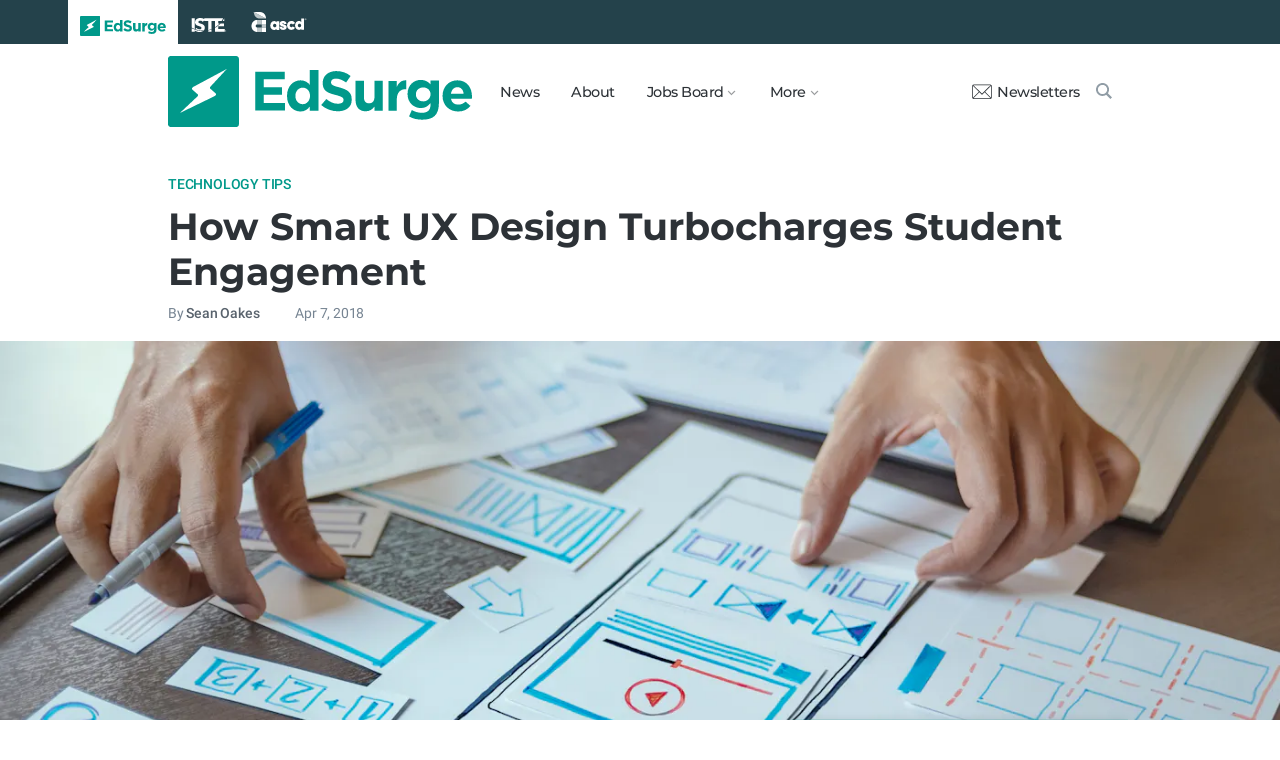

--- FILE ---
content_type: text/html; charset=utf-8
request_url: https://www.edsurge.com/news/2018-04-07-how-smart-ux-design-turbocharges-student-engagement
body_size: 9548
content:
<!DOCTYPE html><html lang="en" xmlns="http://www.w3.org/1999/xhtml"><head prefix="og: http://ogp.me/ns# fb: http://ogp.me/ns/fb# article: http://ogp.me/ns/article#"><link href="https://www.googletagmanager.com" rel="preconnect" /><link href="https://www.googletagmanager.com" rel="dns-prefetch" /><link href="https://www.google-analytics.com" rel="preconnect" /><link href="https://www.google-analytics.com" rel="dns-prefetch" /><link href="https://connect.facebook.net" rel="preconnect" /><link href="https://connect.facebook.net" rel="dns-prefetch" /><link href="https://snap.licdn.com" rel="preconnect" /><link href="https://snap.licdn.com" rel="dns-prefetch" /><link href="https://edsurge.imgix.net" rel="preconnect" /><link href="https://edsurge.imgix.net" rel="dns-prefetch" /><link as="script" href="https://www.edsurge.com/assets/jquery-58fa327d47526faff06ea7057a0022e9c42b2ca3a9aeea413f0e18176a63cd9f.js" rel="preload" /><link as="script" href="https://www.googletagmanager.com/gtm.js?id=GTM-PFD6BJB&amp;gtm_auth=cajOVqzOEDysQxMokAYtkg&amp;gtm_preview=env-2&amp;gtm_cookies_win=x" rel="preload" /><link as="script" href="https://connect.facebook.net/en_US/fbevents.js" rel="preload" /><link as="script" href="https://snap.licdn.com/li.lms-analytics/insight.min.js" rel="preload" /><!--[if lt IE 10]><![else]--><!--Data Layer--><script>dataLayer = [{
  'page_type': "Post",
  'page_category': "technology-tips/k-12/long-article"
}];</script><script>dataLayer.push({'article_main_topic': "technology-tips"})</script><script>dataLayer.push({'article_root_topic': "technology-tips"})</script><script>dataLayer.push({'article_topics': ['technology-tips']})</script><script>dataLayer.push({'article_tr_option': "none"})</script><script>dataLayer.push({'article_class': "none"})</script><script>dataLayer.push({'article_audiences': ['k-12']})</script><script>dataLayer.push({'article_guid': "bb1ee6b0"})</script><script>dataLayer.push({'article_col_guid': "none"})</script><script>dataLayer.push({'article_or_col_sponsor': "none"})</script><!--Google Tag Manager--><script>(function(w,d,s,l,i){w[l]=w[l]||[];w[l].push({'gtm.start':
new Date().getTime(),event:'gtm.js'});var f=d.getElementsByTagName(s)[0],
j=d.createElement(s),dl=l!='dataLayer'?'&l='+l:'';j.async=true;j.src=
'https://www.googletagmanager.com/gtm.js?id='+i+dl+ '&gtm_auth=cajOVqzOEDysQxMokAYtkg&gtm_preview=env-2&gtm_cookies_win=x';f.parentNode.insertBefore(j,f);
})(window,document,'script','dataLayer','GTM-PFD6BJB');</script><!--End Google Tag Manager--><![endif]--><link href="https://www.edsurge.com/assets/touch-icon-152-8d62be7cc6c3f70fec3534f5d3473c679926e55aa076983ea3dfde5a5caeb5e0.png" rel="apple-touch-icon-precomposed" /><meta content="#FFFFFF" name="msapplication-TileColor" /><meta content="https://www.edsurge.com/assets/touch-icon-144-33d697383920fb673e54d158963dc9888c286433174a4f247f37a217d74cb7c5.png" name="msapplication-TileImage" /><meta content="width=device-width, initial-scale=1.0" name="viewport" /><link rel="icon" type="image/x-icon" href="https://edsurge.imgix.net/static_assets/favicon.png?auto=compress%2Cformat&amp;w=128&amp;h=128&amp;fit=crop" /><link rel="alternate" type="application/rss+xml" title="RSS" href="https://www.edsurge.com/articles_rss" /><meta name="csrf-param" content="authenticity_token" />
<meta name="csrf-token" content="G8f_HvT0xpijcjrgh97RudImJYQ4VCrspdO_6PzlS55NhezzT81NYcdfOlsgbugIR6M2nYXE0Sbvd81EZKISdA" /><title>How Smart UX Design Turbocharges Student Engagement | EdSurge News</title><meta content="Because today’s young learners have grown up with devices ingrained in their lives, they are naturally sophisticated consumers of digital product ..." name="description" /><link href="https://www.edsurge.com/news/2018-04-07-how-smart-ux-design-turbocharges-student-engagement" rel="canonical" /><script type="application/ld+json">{"@context":"http://schema.org","@type":"NewsArticle","mainEntityOfPage":{"@type":"WebPage","@id":"https://www.edsurge.com/news/2018-04-07-how-smart-ux-design-turbocharges-student-engagement"},"headline":"How Smart UX Design Turbocharges Student Engagement","image":{"@type":"ImageObject","url":"https://edsurge.imgix.net/uploads/post/image/10940/ux-1523145280.jpg?auto=compress%2Cformat\u0026crop=true\u0026h=486\u0026w=1200","height":486,"width":1200},"datePublished":"2018-04-07T16:56:14.342-07:00","dateModified":"2018-12-27T04:58:28.344-08:00","copyrightYear":"2018","author":{"@type":"Person","name":"Sean Oakes"},"publisher":{"@type":"Organization","name":"EdSurge","logo":{"@type":"ImageObject","url":"https://www.edsurge.com/assets/EdSurgeLogo-c2c8ad20523890e9771929670c7423ac192d341e22a0cb9645d770128061461b.png","width":142,"height":33}},"description":"Because today’s young learners have grown up with devices ingrained in their lives, they are naturally sophisticated consumers of digital product ..."}</script><meta content="162373073824096" property="fb:pages" /><meta content="162031353857677" property="fb:app_id" /><meta content="en_US" property="og:locale" /><meta content="EdSurge" property="og:site_name" /><meta content="How Smart UX Design Turbocharges Student Engagement - EdSurge News" property="og:title" /><meta content="article" property="og:type" /><meta content="https://www.edsurge.com/news/2018-04-07-how-smart-ux-design-turbocharges-student-engagement" property="og:url" /><meta content="Because today’s young learners have grown up with devices ingrained in their lives, they are naturally sophisticated consumers of digital product ..." property="og:description" /><meta content="https://edsurge.imgix.net/uploads/post/image/10940/ux-1523145280.jpg?auto=compress%2Cformat&w=1024&h=512&fit=crop" property="og:image" /><meta content="1024" property="og:image:width" /><meta content="512" property="og:image:height" /><meta content="summary_large_image" name="twitter:card" /><meta content="@EdSurge" name="twitter:site" /><meta content="Because today’s young learners have grown up with devices ingrained in their lives, they are naturally sophisticated consumers of digital product ..." name="twitter:description" /><meta content="https://edsurge.imgix.net/uploads/post/image/10940/ux-1523145280.jpg?auto=compress%2Cformat&w=1024&h=512&fit=crop" name="twitter:image" /><meta content="By Chaosamran_Studio/Shutterstock" name="twitter:image:alt" /><meta content="2018-04-07" property="article:published_time" /><meta content="2018-12-27" property="article:modified_time" /><meta content="https://www.edsurge.com/sean-oakes" property="article:author" /><meta content="Education Technology" property="article:section" /><link rel="stylesheet" href="/assets/news-b217525c851213fb401eac353a6374f4f327025f8e10be1ff32fb629bc7840fa.css" media="all" /></head><body class="k12"><!--Google Tag Manager (noscript)--><noscript><iframe height="0" src="https://www.googletagmanager.com/ns.html?id=GTM-PFD6BJB&amp;gtm_auth=cajOVqzOEDysQxMokAYtkg&amp;gtm_preview=env-2&amp;gtm_cookies_win=x" style="display:none;visibility:hidden" width="0"></iframe></noscript><!--End Google Tag Manager (noscript)--><div class="eyebrow hide-on-large hide-on-small show-on-full"><a title="EdSurge" href="https://www.edsurge.com"><div class="logo edsurge-green-logo-image"></div></a><a target="_blank" rel="nofollow noopener" title="ISTE" href="https://iste.org/"><div class="logo iste-white-logo-image"></div></a><a target="_blank" rel="nofollow noopener" title="ASCD" href="https://www.ascd.org/"><div class="logo ascd-white-logo-image"></div></a></div><nav class="main-nav-full hide-on-large hide-on-small show-on-full"><div class="row middle-on-full"><div class="column large-4"><a class="logo edsurge-green-logo-image" title="EdSurge" href="https://www.edsurge.com">&nbsp;</a></div><div class="column large-8 right-align"><div class="nav-items"><a href="https://www.edsurge.com/news">News</a><a href="https://www.edsurge.com/about">About</a><div class="drop chevron">Jobs Board<nav class="jobs-full full-dropdown"><ul><li><a href="https://www.edsurge.com/landing/find-a-job">Jobs Homepage</a></li><li><a href="https://www.edsurge.com/jobs/pricing_and_offerings">Post a Job</a></li><li><a href="https://www.edsurge.com/jobs">Find a Job</a></li><li><a class="last" href="https://www.edsurge.com/research/guides/the-edsurge-guide-to-getting-a-job-or-finding-talent-in-the-edtech-world">Guide</a></li></ul></nav></div><div class="drop chevron">More<nav class="more-full full-dropdown"><ul><li><a href="https://www.edsurge.com/research/guides">Collections</a></li><li><a href="https://www.edsurge.com/research">Research</a></li><li><a href="https://www.edsurge.com/advertising">Advertising</a></li><li><a href="https://www.edsurge.com/events">Events</a></li><li><a href="https://www.edsurge.com/events/webinars">Webinars</a></li></ul></nav></div></div><div class="nav-actions"><a rel="nofollow noopener" class="subscribe-link green-hover" href="https://www.edsurge.com/newsletters"><div class="mail-thin-icon"></div>Newsletters</a><a title="Search" class="search-container green-hover" href="https://www.edsurge.com/search"><div class="search-icon-thin"></div></a></div></div></div></nav><nav class="main-nav-small hide-on-full"><div class="row"><div class="column small-2"><div class="hamburger hamburger-icon"></div></div><div class="column small-8"><a class="logo edsurge-green-logo-image" title="EdSurge" href="https://www.edsurge.com"></a></div><div class="column small-2"><a title="Search" class="search search-icon-thin" href="https://www.edsurge.com/search"></a></div></div></nav><nav class="subnav-small"><div class="row top"><div class="column small-2"><div class="close-subnav x-icon"></div></div><div class="column small-8"><a class="logo edsurge-green-logo-image" title="EdSurge" href="/"></a></div></div><div class="row links-list"><ul><li><a class="plain" href="https://www.edsurge.com/news">News</a></li><li><a class="plain" href="https://www.edsurge.com/about">About</a></li><li><a class="plain" href="https://www.edsurge.com/landing/find-a-job">Jobs</a></li><li><a class="plain" href="https://www.edsurge.com/research/guides">Collections</a></li><li><a class="plain" href="https://www.edsurge.com/research">Research</a></li><li><a class="plain" href="https://www.edsurge.com/events">Events</a></li><li><a class="plain" href="https://www.edsurge.com/events/webinars">Webinars</a></li><li><a class="plain" href="https://www.edsurge.com/advertising">Advertising</a></li></ul><div class="mobile-eyebrow"><a title="EdSurge" href="https://www.edsurge.com"><div class="eyebrow-logo edsurge-green-logo-image"></div></a><a target="_blank" rel="nofollow noopener" title="ISTE" href="https://iste.org/"><div class="eyebrow-logo iste-black-logo-image"></div></a><a target="_blank" rel="nofollow noopener" title="ASCD" href="https://www.ascd.org/"><div class="eyebrow-logo ascd-black-logo-image"></div></a></div></div><div class="row subscribe"><div class="column small-12 green-edsurge-bg"><a class="white bold" rel="nofollow noopener" target="_blank" href="https://www.edsurge.com/newsletters">Sign up for our Newsletters<span class="right-arr"><div class="thin-arrow-icon"></div></span></a></div></div></nav><!--[if lt IE 10]><em class="navbar-warning">your version of IE browser is not supported please upgrade.</em><![endif]--><div class="container"><article><div class="hide-on-small show-on-full sharebar-desktop-sticky"><div class="row"><div class="column full-9 text nowrap"><a title="EdSurge" href="/"><div class="logo edsurge-bolt-green"></div></a><span class="montserrat medium fs-small">How Smart UX Design Turbocharges Student Engagement</span></div><div class="column full-3 right-align sharebar-sticky"><a ga-event-category="Social" ga-event-action="Share" ga-event-label="Twitter" class="js-track-click x-company-bg" rel="nofollow noopener" target="_blank" href="https://twitter.com/intent/tweet?text=How+Smart+UX+Design+Turbocharges+Student+Engagement&amp;url=https%3A%2F%2Fwww.edsurge.com%2Fnews%2F2018-04-07-how-smart-ux-design-turbocharges-student-engagement%3Futm_campaign%3Dsite%26utm_content%3Dshare-119&amp;via=EdSurge"><div class="x-company-icon" title="Share on X"></div>Tweet</a><a ga-event-category="Social" ga-event-action="Share" ga-event-label="Facebook" class="facebook-bg js-track-click" rel="nofollow noopener" target="_blank" href="https://www.facebook.com/dialog/feed?app_id=162031353857677&amp;description=Because+today%E2%80%99s+young+learners+have+grown+up+with+devices+ingrained+in+their+lives%2C+they+are+naturally+sophisticated+consumers+of+digital+product+...&amp;display=popup&amp;link=https%3A%2F%2Fwww.edsurge.com%2Fnews%2F2018-04-07-how-smart-ux-design-turbocharges-student-engagement%3Futm_campaign%3Dsite%26utm_content%3Dshare-119&amp;name=How+Smart+UX+Design+Turbocharges+Student+Engagement+-+EdSurge+News&amp;picture=https%3A%2F%2Fedsurge.imgix.net%2Fuploads%2Fpost%2Fimage%2F10940%2Fux-1523145280.jpg%3Fauto%3Dcompress%252Cformat%26w%3D1200%26h%3D628%26fit%3Dcrop&amp;redirect_uri=https%3A%2F%2Fwww.edsurge.com%2Fnews%2F2018-04-07-how-smart-ux-design-turbocharges-student-engagement"><div class="facebook-icon" title="Share on Facebook"></div>Share</a></div></div></div><div class="hide-on-small show-on-full article-newsletter-desktop-sticky"><div class="row"><div class="column full-4 full-offset-8 pl2"><div class="row green-light3-bg"><div class="column small-10" style="width: 89%; padding-right:0"><a class="fs-small white" rel="nofollow noopener" target="_blank" href="https://www.edsurge.com/newsletters"><div class="mail-thin-icon"></div>Sign up for our newsletter</a></div><div class="column small-2 right-align" style="width:11%"><div class="close">&times;</div></div></div></div></div></div><div class="hide-on-large sharebar-mobile-sticky"><div class="row"><div class="column small-4"><a class="logo edsurge-green-logo-image" title="EdSurge" href="/"></a></div><div class="column small-8 right-align sharebar-sticky"><a ga-event-category="Social" ga-event-action="Share" ga-event-label="Twitter" class="js-track-click x-company-bg" rel="nofollow noopener" target="_blank" href="https://twitter.com/intent/tweet?text=How+Smart+UX+Design+Turbocharges+Student+Engagement&amp;url=https%3A%2F%2Fwww.edsurge.com%2Fnews%2F2018-04-07-how-smart-ux-design-turbocharges-student-engagement%3Futm_campaign%3Dsite%26utm_content%3Dshare-119&amp;via=EdSurge"><div class="x-company-icon" title="Share on X"></div>Tweet</a><a ga-event-category="Social" ga-event-action="Share" ga-event-label="Facebook" class="facebook-bg js-track-click" rel="nofollow noopener" target="_blank" href="https://www.facebook.com/dialog/feed?app_id=162031353857677&amp;description=Because+today%E2%80%99s+young+learners+have+grown+up+with+devices+ingrained+in+their+lives%2C+they+are+naturally+sophisticated+consumers+of+digital+product+...&amp;display=popup&amp;link=https%3A%2F%2Fwww.edsurge.com%2Fnews%2F2018-04-07-how-smart-ux-design-turbocharges-student-engagement%3Futm_campaign%3Dsite%26utm_content%3Dshare-119&amp;name=How+Smart+UX+Design+Turbocharges+Student+Engagement+-+EdSurge+News&amp;picture=https%3A%2F%2Fedsurge.imgix.net%2Fuploads%2Fpost%2Fimage%2F10940%2Fux-1523145280.jpg%3Fauto%3Dcompress%252Cformat%26w%3D1200%26h%3D628%26fit%3Dcrop&amp;redirect_uri=https%3A%2F%2Fwww.edsurge.com%2Fnews%2F2018-04-07-how-smart-ux-design-turbocharges-student-engagement"><div class="facebook-icon" title="Share on Facebook"></div>Share</a></div></div></div><div class="hide-on-large article-newsletter-mobile-sticky"><div class="row"><div class="column small-10" style="width: 92%; padding-right:0"><a class="fs-regular" rel="nofollow noopener" target="_blank" href="https://www.edsurge.com/newsletters"><div class="mail-thin-icon"></div><div class="text"><span class="medium">Like this article?</span><br />Sign up for our newsletter &rarr;</div></a></div><div class="column small-2 right-align" style="width:8%"><div class="close">&times;</div></div></div></div><div class="row"><div class="column large-12 mt2 small-pl0 large-pl0_5"><h3 class="mt0 large-mb0_5 small-mb0_25 roboto medium top-section caps"><span><a href="/news/topics/technology-tips">Technology Tips</a></span> </h3><h1 class="bold mb0_5 mt0_5 grey-8">How Smart UX Design Turbocharges Student Engagement</h1><h4 class="large-mt0_25 small-mt0_5 mb0_5 regular grey-5 roboto top-section"><span>By <a class="muted-link medium grey-6" href="/writers/sean-oakes">Sean Oakes</a></span> &emsp; &emsp; <span>Apr  7, 2018</span> </h4></div></div><figure class="m0 mt0_5"><img srcset="https://edsurge.imgix.net/uploads/post/image/10940/ux-1523145280.jpg?auto=compress%2Cformat&amp;w=100&amp;h=40&amp;fit=crop 100w, https://edsurge.imgix.net/uploads/post/image/10940/ux-1523145280.jpg?auto=compress%2Cformat&amp;w=320&amp;h=129&amp;fit=crop 320w, https://edsurge.imgix.net/uploads/post/image/10940/ux-1523145280.jpg?auto=compress%2Cformat&amp;w=480&amp;h=194&amp;fit=crop 480w, https://edsurge.imgix.net/uploads/post/image/10940/ux-1523145280.jpg?auto=compress%2Cformat&amp;w=640&amp;h=259&amp;fit=crop 640w, https://edsurge.imgix.net/uploads/post/image/10940/ux-1523145280.jpg?auto=compress%2Cformat&amp;w=750&amp;h=303&amp;fit=crop 750w, https://edsurge.imgix.net/uploads/post/image/10940/ux-1523145280.jpg?auto=compress%2Cformat&amp;w=850&amp;h=344&amp;fit=crop 850w, https://edsurge.imgix.net/uploads/post/image/10940/ux-1523145280.jpg?auto=compress%2Cformat&amp;w=1080&amp;h=437&amp;fit=crop 1080w, https://edsurge.imgix.net/uploads/post/image/10940/ux-1523145280.jpg?auto=compress%2Cformat&amp;w=1200&amp;h=486&amp;fit=crop 1200w, https://edsurge.imgix.net/uploads/post/image/10940/ux-1523145280.jpg?auto=compress%2Cformat&amp;w=1400&amp;h=567&amp;fit=crop 1400w, https://edsurge.imgix.net/uploads/post/image/10940/ux-1523145280.jpg?auto=compress%2Cformat&amp;w=1600&amp;h=648&amp;fit=crop 1600w, https://edsurge.imgix.net/uploads/post/image/10940/ux-1523145280.jpg?auto=compress%2Cformat&amp;w=1800&amp;h=729&amp;fit=crop 1800w, https://edsurge.imgix.net/uploads/post/image/10940/ux-1523145280.jpg?auto=compress%2Cformat&amp;w=2000&amp;h=810&amp;fit=crop 2000w, https://edsurge.imgix.net/uploads/post/image/10940/ux-1523145280.jpg?auto=compress%2Cformat&amp;w=2200&amp;h=891&amp;fit=crop 2200w, https://edsurge.imgix.net/uploads/post/image/10940/ux-1523145280.jpg?auto=compress%2Cformat&amp;w=2400&amp;h=972&amp;fit=crop 2400w, https://edsurge.imgix.net/uploads/post/image/10940/ux-1523145280.jpg?auto=compress%2Cformat&amp;w=2600&amp;h=1053&amp;fit=crop 2600w, https://edsurge.imgix.net/uploads/post/image/10940/ux-1523145280.jpg?auto=compress%2Cformat&amp;w=2800&amp;h=1134&amp;fit=crop 2800w, https://edsurge.imgix.net/uploads/post/image/10940/ux-1523145280.jpg?auto=compress%2Cformat&amp;w=3000&amp;h=1215&amp;fit=crop 3000w" alt="How Smart UX Design Turbocharges Student Engagement" class="full-width-on-small" sizes="100vw" width="1800" height="729" src="https://edsurge.imgix.net/uploads/post/image/10940/ux-1523145280.jpg?auto=compress%2Cformat&w=640&h=259&fit=crop" /><figcaption class="m0"><div class="row article-river-width max-width-on-full"><div class="column small-6 large-8 p0"><h6 class="m0 roboto regular image-attr mt0 pl0 mb0_5"></h6></div><div class="column small-6 large-4 p0"><h6 class="m0 roboto regular image-attr mt0 f-right small-pr0_5 mb0_5"><a target="_blank" rel="noopener" href="https://www.shutterstock.com/image-photo/ux-designer-creative-graphic-planning-application-1034815711?src=ZrijzXnK4GKFpsYCh4LZNQ-2-18">By Chaosamran_Studio/Shutterstock</a></h6></div></div></figcaption></figure><div class="row small-mt0 article-river-width"><div class="verbose-sharing hide-on-large"><a ga-event-category="Social" ga-event-action="Share" ga-event-label="Twitter" class="js-track-click x-company-bg" rel="nofollow noopener" target="_blank" href="https://twitter.com/intent/tweet?text=How+Smart+UX+Design+Turbocharges+Student+Engagement&amp;url=https%3A%2F%2Fwww.edsurge.com%2Fnews%2F2018-04-07-how-smart-ux-design-turbocharges-student-engagement%3Futm_campaign%3Dsite%26utm_content%3Dshare-119&amp;via=EdSurge"><div class="x-company-icon" title="Share on X"></div>Tweet</a><a ga-event-category="Social" ga-event-action="Share" ga-event-label="Facebook" class="facebook-bg js-track-click" rel="nofollow noopener" target="_blank" href="https://www.facebook.com/dialog/feed?app_id=162031353857677&amp;description=Because+today%E2%80%99s+young+learners+have+grown+up+with+devices+ingrained+in+their+lives%2C+they+are+naturally+sophisticated+consumers+of+digital+product+...&amp;display=popup&amp;link=https%3A%2F%2Fwww.edsurge.com%2Fnews%2F2018-04-07-how-smart-ux-design-turbocharges-student-engagement%3Futm_campaign%3Dsite%26utm_content%3Dshare-119&amp;name=How+Smart+UX+Design+Turbocharges+Student+Engagement+-+EdSurge+News&amp;picture=https%3A%2F%2Fedsurge.imgix.net%2Fuploads%2Fpost%2Fimage%2F10940%2Fux-1523145280.jpg%3Fauto%3Dcompress%252Cformat%26w%3D1200%26h%3D628%26fit%3Dcrop&amp;redirect_uri=https%3A%2F%2Fwww.edsurge.com%2Fnews%2F2018-04-07-how-smart-ux-design-turbocharges-student-engagement"><div class="facebook-icon" title="Share on Facebook"></div>Share</a><a ga-event-category="Social" ga-event-action="Share" ga-event-label="Email" class="email-bg js-track-click" rel="nofollow noopener" href="mailto:?subject=How Smart UX Design Turbocharges Student Engagement - EdSurge News&amp;body=https://www.edsurge.com/news/2018-04-07-how-smart-ux-design-turbocharges-student-engagement"><div class="email-icon" title="Share via email"></div>Email</a></div><div class="verbose-sharing hide-on-small show-on-large"><a ga-event-category="Social" ga-event-action="Share" ga-event-label="Twitter" class="js-track-click x-company-bg" rel="nofollow noopener" href="https://twitter.com/intent/tweet?text=How+Smart+UX+Design+Turbocharges+Student+Engagement&amp;url=https%3A%2F%2Fwww.edsurge.com%2Fnews%2F2018-04-07-how-smart-ux-design-turbocharges-student-engagement%3Futm_campaign%3Dsite%26utm_content%3Dshare-119&amp;via=EdSurge"><div class="x-company-icon" title="Share on Twitter"></div>Tweet</a><a ga-event-category="Social" ga-event-action="Share" ga-event-label="Facebook" class="facebook-bg js-track-click" rel="nofollow noopener" href="https://www.facebook.com/dialog/feed?app_id=162031353857677&amp;description=Because+today%E2%80%99s+young+learners+have+grown+up+with+devices+ingrained+in+their+lives%2C+they+are+naturally+sophisticated+consumers+of+digital+product+...&amp;display=popup&amp;link=https%3A%2F%2Fwww.edsurge.com%2Fnews%2F2018-04-07-how-smart-ux-design-turbocharges-student-engagement%3Futm_campaign%3Dsite%26utm_content%3Dshare-119&amp;name=How+Smart+UX+Design+Turbocharges+Student+Engagement+-+EdSurge+News&amp;picture=https%3A%2F%2Fedsurge.imgix.net%2Fuploads%2Fpost%2Fimage%2F10940%2Fux-1523145280.jpg%3Fauto%3Dcompress%252Cformat%26w%3D1200%26h%3D628%26fit%3Dcrop&amp;redirect_uri=https%3A%2F%2Fwww.edsurge.com%2Fnews%2F2018-04-07-how-smart-ux-design-turbocharges-student-engagement"><div class="facebook-icon" title="Share on Facebook"></div>Share</a><a ga-event-category="Social" ga-event-action="Share" ga-event-label="Email" class="email-bg js-track-click" rel="nofollow noopener" href="mailto:?subject=How Smart UX Design Turbocharges Student Engagement - EdSurge News&amp;body=https://www.edsurge.com/news/2018-04-07-how-smart-ux-design-turbocharges-student-engagement"><div class="email-icon" title="Share via email"></div>Email</a></div></div><div class="article-full"><div class="row article-content"><p>Because today’s young learners have grown up with devices ingrained in their lives, they are naturally sophisticated consumers of digital product design. Many of them have been immersed in apps and digital games featuring engaging user experience, or UX, since before they could read. To captivate these students, educational technology has to be more than just a container for instructional content—it has to offer the same level of engagement as the consumer apps they’re used to—in other words, a seamless and enticing UX.</p><p>What exactly do educators need to know about UX? For me, it has a wide variety of dimensions, encompassing disciplines like design, usability, human-computer interaction, and more. Research from the journal <a href="https://academic.oup.com/iwc/article/23/5/473/660020" target="_blank" rel="nofollow noopener"><em>Interacting with Computers</em></a> notes that UX design plays a direct role in improving user satisfaction and ease of use. I believe that thoughtful, research-based experiences are what make good learning tools exceptional. When we get it right, we don’t just make software look different, we make the experience different—we facilitate joyful teaching and learning.</p><p>I love to see learning that doesn’t feel like a job, whether it’s through great educational games or creating an easy-to-use interface that a student didn’t expect. As every teacher knows, students are most comfortable when education doesn’t feel like an onerous task. To truly connect with today’s smartphone-toting digital natives, effective UX should deliver an experience as engaging and inspiring as the interactions they have with their favorite teacher. </p><h2>Setting Teachers and Students Up for Success</h2><p>My company creates interactive and personalized UX, and our job is to make the experience for the teacher and learner as clear and stress-free as possible. We start by researching and identifying how different learners are being asked to approach different problems. This takes more than gathering people together in a focus group. If you’re not in the classroom with teachers and students, seeing their devices operating on their Wi-Fi network, you’re missing a big part of the picture.</p><p>Our research includes interviewing the future users of our products and collecting information to understand what will engage them. We look for answers to questions such as: Where are we giving the teacher deeper insights about their students? How would an adult learner approach this topic? What about a first-grader? How will special needs students interact with this product?</p><p>For example, we recently worked with an exceptional company, Learning Ally, to create a new audio reader app called <a href="http://learningally.org/link?gclid=EAIaIQobChMI-5Di647H2QIVSmp-Ch08lgKaEAAYASAAEgL7Y_D_BwE" target="_blank" rel="nofollow noopener">LINK</a>. The reader was built for students with dyslexia, visual impairments and other learning differences. Inspired by the research conducted by Learning Ally, we included special visual <a href="https://goo.gl/q4rdJT" target="_blank" rel="nofollow noopener">elements</a> that would set these kids up for success. Based on what we had learned, we worked to create a simple and tailored interface for the app that would not only engage and delight this specific population of students, but also lower their stress and anxiety levels while working within the platform.</p><h2>Inspiring a Love of Learning</h2><p>When I was in elementary school, the typical classroom environment didn’t connect with the way I needed to parse new information. Over time, I have observed many different types of learners who have made me realize that our role as UX designers is to facilitate opportunities for students to love what they’re doing and learning. For kids who are struggling in class, that’s a steep climb. Kids who love going to school every day and are at or above grade level need to be challenged, too, but they should be challenged by the material, not the tool they’re using.</p><p>Kids don’t really love Chromebooks or phones or apps. They love fun, and when we can help teachers make the challenge of learning fun in any medium, we don’t just impart knowledge, we build great learners.</p><p>Thoughtful UX design clears the way for both struggling and excelling students to develop a passion for academics by streamlining the structure and flow of edtech tools so users can easily identify what they need to complete their assignments. From there we take that straightforward framework and turn it into something greater than the content that’s being presented.</p><div class='es-newsletter-form'><script charset="utf-8" type="text/javascript" src="//js.hsforms.net/forms/embed/v2.js"></script>
<script>hbspt.forms.create({portalId: "1818747", formId: "245b5baa-b20e-4b6e-97b1-00f59a0abfe8"});</script></div><p>In the end, technology is not meant to replace teachers, but to help them become better facilitators in the classroom. As George Couros has said, “Technology will never replace great teachers, but technology in the hands of great teachers is transformational.” When a teacher connects well-designed and customizable edtech to their curriculum and pedagogy, it gives their students a chance to become deeply engaged in learning, not just for that moment, but for the rest of their lives.</p></div></div><div class="row mb0 mt1_5 article-river-width"><div class="column small-12 section-break"></div></div><div class="row article-river-width"><div class="column p0 small-12"><div class="italic grey-5 medium sponsor-bottom-text"><p>Sean Oakes is the Principal and Creative Director at <a href="http://sosbrooklyn.com/" target="_blank" rel="nofollow noopener">SOS Brooklyn</a> and <a href="https://backpackinteractive.com/" target="_blank" rel="nofollow noopener">Backpack Interactive</a>.</p></div></div></div><div class="row mb0 mt0 article-river-width"><div class="column small-12 section-break"></div></div><div class="row mb1_5 mt1_5 article-river-width"><div class="column pl0 pr0 small-12"><a href='/news/topics/technology-tips' class='button filled-grey small mt0_25 mb0_25'>Technology Tips</a></div></div><div class="hide-on-small show-on-large article-full"><div class="row mt1_5 mb1_5 article-content"><div class="concise-sharing hide-on-small show-on-large"><a ga-event-category="Social" ga-event-action="Share" ga-event-label="Twitter" class="js-track-click x-company-bg" rel="nofollow noopener" href="https://twitter.com/intent/tweet?text=How+Smart+UX+Design+Turbocharges+Student+Engagement&amp;url=https%3A%2F%2Fwww.edsurge.com%2Fnews%2F2018-04-07-how-smart-ux-design-turbocharges-student-engagement%3Futm_campaign%3Dsite%26utm_content%3Dshare-119&amp;via=EdSurge"><div class="x-company-icon" title="Share on X"></div></a><a ga-event-category="Social" ga-event-action="Share" ga-event-label="Facebook" class="facebook-bg js-track-click" rel="nofollow noopener" href="https://www.facebook.com/dialog/feed?app_id=162031353857677&amp;description=Because+today%E2%80%99s+young+learners+have+grown+up+with+devices+ingrained+in+their+lives%2C+they+are+naturally+sophisticated+consumers+of+digital+product+...&amp;display=popup&amp;link=https%3A%2F%2Fwww.edsurge.com%2Fnews%2F2018-04-07-how-smart-ux-design-turbocharges-student-engagement%3Futm_campaign%3Dsite%26utm_content%3Dshare-119&amp;name=How+Smart+UX+Design+Turbocharges+Student+Engagement+-+EdSurge+News&amp;picture=https%3A%2F%2Fedsurge.imgix.net%2Fuploads%2Fpost%2Fimage%2F10940%2Fux-1523145280.jpg%3Fauto%3Dcompress%252Cformat%26w%3D1200%26h%3D628%26fit%3Dcrop&amp;redirect_uri=https%3A%2F%2Fwww.edsurge.com%2Fnews%2F2018-04-07-how-smart-ux-design-turbocharges-student-engagement"><div class="facebook-icon" title="Share on Facebook"></div></a><a ga-event-category="Social" ga-event-action="Share" ga-event-label="LinkedIn" class="js-track-click linkedin-bg" rel="nofollow noopener" href="https://www.linkedin.com/shareArticle?mini=true&amp;source=https%3A%2F%2Fwww.edsurge.com&amp;summary=Because+today%E2%80%99s+young+learners+have+grown+up+with+devices+ingrained+in+their+lives%2C+they+are+naturally+sophisticated+consumers+of+digital+product+...&amp;title=How+Smart+UX+Design+Turbocharges+Student+Engagement+-+EdSurge+News&amp;url=https%3A%2F%2Fwww.edsurge.com%2Fnews%2F2018-04-07-how-smart-ux-design-turbocharges-student-engagement%3Futm_campaign%3Dsite%26utm_content%3Dshare-119"><div class="linkedin-icon" title="Share on LinkedIn"></div></a><a ga-event-category="Social" ga-event-action="Share" ga-event-label="Email" class="email-bg js-track-click" rel="nofollow noopener" href="mailto:?subject=How Smart UX Design Turbocharges Student Engagement - EdSurge News&amp;body=https://www.edsurge.com/news/2018-04-07-how-smart-ux-design-turbocharges-student-engagement"><div class="email-icon" title="Share via email"></div></a></div></div></div><div class="hide-on-large article-small"><div class="row mt1_5"><div class="concise-sharing hide-on-large"><a ga-event-category="Social" ga-event-action="Share" ga-event-label="Twitter" class="js-track-click x-company-bg" rel="nofollow noopener" target="_blank" href="https://twitter.com/intent/tweet?text=How+Smart+UX+Design+Turbocharges+Student+Engagement&amp;url=https%3A%2F%2Fwww.edsurge.com%2Fnews%2F2018-04-07-how-smart-ux-design-turbocharges-student-engagement%3Futm_campaign%3Dsite%26utm_content%3Dshare-119&amp;via=EdSurge"><div class="x-company-icon" title="Share on X"></div></a><a ga-event-category="Social" ga-event-action="Share" ga-event-label="Facebook" class="facebook-bg js-track-click" rel="nofollow noopener" target="_blank" href="https://www.facebook.com/dialog/feed?app_id=162031353857677&amp;description=Because+today%E2%80%99s+young+learners+have+grown+up+with+devices+ingrained+in+their+lives%2C+they+are+naturally+sophisticated+consumers+of+digital+product+...&amp;display=popup&amp;link=https%3A%2F%2Fwww.edsurge.com%2Fnews%2F2018-04-07-how-smart-ux-design-turbocharges-student-engagement%3Futm_campaign%3Dsite%26utm_content%3Dshare-119&amp;name=How+Smart+UX+Design+Turbocharges+Student+Engagement+-+EdSurge+News&amp;picture=https%3A%2F%2Fedsurge.imgix.net%2Fuploads%2Fpost%2Fimage%2F10940%2Fux-1523145280.jpg%3Fauto%3Dcompress%252Cformat%26w%3D1200%26h%3D628%26fit%3Dcrop&amp;redirect_uri=https%3A%2F%2Fwww.edsurge.com%2Fnews%2F2018-04-07-how-smart-ux-design-turbocharges-student-engagement"><div class="facebook-icon" title="Share on Facebook"></div></a><a ga-event-category="Social" ga-event-action="Share" ga-event-label="LinkedIn" class="js-track-click linkedin-bg" rel="nofollow noopener" target="_blank" href="https://www.linkedin.com/shareArticle?mini=true&amp;source=https%3A%2F%2Fwww.edsurge.com&amp;summary=Because+today%E2%80%99s+young+learners+have+grown+up+with+devices+ingrained+in+their+lives%2C+they+are+naturally+sophisticated+consumers+of+digital+product+...&amp;title=How+Smart+UX+Design+Turbocharges+Student+Engagement+-+EdSurge+News&amp;url=https%3A%2F%2Fwww.edsurge.com%2Fnews%2F2018-04-07-how-smart-ux-design-turbocharges-student-engagement%3Futm_campaign%3Dsite%26utm_content%3Dshare-119"><div class="linkedin-icon" title="Share on LinkedIn"></div></a><a ga-event-category="Social" ga-event-action="Share" ga-event-label="Email" class="email-bg js-track-click" rel="nofollow noopener" href="mailto:?subject=How Smart UX Design Turbocharges Student Engagement - EdSurge News&amp;body=https://www.edsurge.com/news/2018-04-07-how-smart-ux-design-turbocharges-student-engagement"><div class="email-icon" title="Share via email"></div></a></div></div></div><div class="row mt1 mb1"><div class="column large-12 italic">Learn more about EdSurge operations, ethics and policies <a href="/operations-ethics-and-policies">here</a>. Learn more about EdSurge supporters <a href="/supporters">here</a>.</div></div><div class="article-trending mt2"><div class="row article-river-width max-width-on-full"><h3 class="mb0 mt0"><i class="roboto medium grey-8 caps">More from EdSurge</i> </h3></div><div class="row large-mb0_5 small-mb0 mt0 article-river-width max-width-on-full"><div class="column small-12 section-title-break"></div></div><div class="row mb4 article-river-width max-width-on-full"><div class="column large-6 small-12 full-3 small-pl0 small-pr0 large-mt0_25 small-mt1_5 pl0 large-pr0_5 full-pr0_9"><a class="plain headline-plain inline-block" href="/news/2026-01-13-early-childhood-experts-expect-to-hit-tipping-point-in-2026"><div class="row"><div class="show-on-large hide-on-small column large-12"><img class="lazyload" alt="Early Childhood Experts Expect to Hit ‘Tipping Point’ in 2026 " data-srcset="https://edsurge.imgix.net/uploads/post/image/16588/Screenshot_2026-1768250576.png?fit=crop&amp;auto=compress%2Cformat&amp;w=360&amp;h=190&amp;dpr=1 1x, https://edsurge.imgix.net/uploads/post/image/16588/Screenshot_2026-1768250576.png?fit=crop&amp;auto=compress%2Cformat&amp;w=360&amp;h=190&amp;dpr=2 2x, https://edsurge.imgix.net/uploads/post/image/16588/Screenshot_2026-1768250576.png?fit=crop&amp;auto=compress%2Cformat&amp;w=360&amp;h=190&amp;dpr=3 3x, https://edsurge.imgix.net/uploads/post/image/16588/Screenshot_2026-1768250576.png?fit=crop&amp;auto=compress%2Cformat&amp;w=360&amp;h=190&amp;dpr=4 4x" width="360" height="190" src="https://edsurge.imgix.net/static_assets/blue_green_gradient.jpg?auto=compress%2Cformat&w=360&h=190&fit=crop&blur=200&px=16&mono=E4E6E9" /></div><div class="hide-on-large show-on-small column small-3 small-mb1"><img class="lazyload" alt="Early Childhood Experts Expect to Hit ‘Tipping Point’ in 2026 " data-srcset="https://edsurge.imgix.net/uploads/post/image/16588/Screenshot_2026-1768250576.png?fit=crop&amp;auto=compress%2Cformat&amp;w=190&amp;h=190&amp;dpr=1 1x, https://edsurge.imgix.net/uploads/post/image/16588/Screenshot_2026-1768250576.png?fit=crop&amp;auto=compress%2Cformat&amp;w=190&amp;h=190&amp;dpr=2 2x, https://edsurge.imgix.net/uploads/post/image/16588/Screenshot_2026-1768250576.png?fit=crop&amp;auto=compress%2Cformat&amp;w=190&amp;h=190&amp;dpr=3 3x, https://edsurge.imgix.net/uploads/post/image/16588/Screenshot_2026-1768250576.png?fit=crop&amp;auto=compress%2Cformat&amp;w=190&amp;h=190&amp;dpr=4 4x" width="190" height="190" src="https://edsurge.imgix.net/static_assets/blue_green_gradient.jpg?auto=compress%2Cformat&w=190&h=190&fit=crop&blur=200&px=16&mono=E4E6E9" /></div><div class="column small-9 large-12"><h6 class="grey-5 roboto fs-xsmall medium caps mt0 mb0">EdSurge ⚡ Trends Report</h6><h4 class="grey-8 bold mt0_25 large-mb0 small-mb1 pr1 fs-small">Early Childhood Experts Expect to Hit ‘Tipping Point’ in 2026 </h4><h6 class="roboto mt0_25 mb0 medium grey-5 fs-xsmall hide-on-small show-on-large">By Lauren Coffey </h6></div></div></a><div class="column small-12 hr grey-1-bg hide-on-large show-on-small small-mb1"></div></div><div class="column large-6 small-12 full-3 small-pl0 small-pr0 large-mt0_25 small-mt1_5 large-pr0 large-pl0_75 full-pl0_3 full-pr0_6"><a class="plain headline-plain inline-block" href="/news/2025-12-10-why-i-can-t-pretend-teacher-learning-doesn-t-matter-anymore"><div class="row"><div class="show-on-large hide-on-small column large-12"><img class="lazyload" alt="Why I Can’t Pretend Teacher Learning Doesn’t Matter Anymore" data-srcset="https://edsurge.imgix.net/uploads/post/image/16539/shutterstock_2091957562-1765058191.jpg?fit=crop&amp;auto=compress%2Cformat&amp;w=360&amp;h=190&amp;dpr=1 1x, https://edsurge.imgix.net/uploads/post/image/16539/shutterstock_2091957562-1765058191.jpg?fit=crop&amp;auto=compress%2Cformat&amp;w=360&amp;h=190&amp;dpr=2 2x, https://edsurge.imgix.net/uploads/post/image/16539/shutterstock_2091957562-1765058191.jpg?fit=crop&amp;auto=compress%2Cformat&amp;w=360&amp;h=190&amp;dpr=3 3x, https://edsurge.imgix.net/uploads/post/image/16539/shutterstock_2091957562-1765058191.jpg?fit=crop&amp;auto=compress%2Cformat&amp;w=360&amp;h=190&amp;dpr=4 4x" width="360" height="190" src="https://edsurge.imgix.net/static_assets/blue_green_gradient.jpg?auto=compress%2Cformat&w=360&h=190&fit=crop&blur=200&px=16&mono=E4E6E9" /></div><div class="hide-on-large show-on-small column small-3 small-mb1"><img class="lazyload" alt="Why I Can’t Pretend Teacher Learning Doesn’t Matter Anymore" data-srcset="https://edsurge.imgix.net/uploads/post/image/16539/shutterstock_2091957562-1765058191.jpg?fit=crop&amp;auto=compress%2Cformat&amp;w=190&amp;h=190&amp;dpr=1 1x, https://edsurge.imgix.net/uploads/post/image/16539/shutterstock_2091957562-1765058191.jpg?fit=crop&amp;auto=compress%2Cformat&amp;w=190&amp;h=190&amp;dpr=2 2x, https://edsurge.imgix.net/uploads/post/image/16539/shutterstock_2091957562-1765058191.jpg?fit=crop&amp;auto=compress%2Cformat&amp;w=190&amp;h=190&amp;dpr=3 3x, https://edsurge.imgix.net/uploads/post/image/16539/shutterstock_2091957562-1765058191.jpg?fit=crop&amp;auto=compress%2Cformat&amp;w=190&amp;h=190&amp;dpr=4 4x" width="190" height="190" src="https://edsurge.imgix.net/static_assets/blue_green_gradient.jpg?auto=compress%2Cformat&w=190&h=190&fit=crop&blur=200&px=16&mono=E4E6E9" /></div><div class="column small-9 large-12"><h6 class="grey-5 roboto fs-xsmall medium caps mt0 mb0">Voices of Change</h6><h4 class="grey-8 bold mt0_25 large-mb0 small-mb1 pr1 fs-small">Why I Can’t Pretend Teacher Learning Doesn’t Matter Anymore</h4><h6 class="roboto mt0_25 mb0 medium grey-5 fs-xsmall hide-on-small show-on-large">By Ryan Burns</h6></div></div></a><div class="column small-12 hr grey-1-bg hide-on-large show-on-small small-mb1"></div></div><div class="column large-6 small-12 full-3 small-pl0 small-pr0 large-mt0_25 small-mt1_5 large-pl0 large-pr0_75 full-pl0_6 full-pr0_3"><a class="plain headline-plain inline-block" href="/news/2025-12-11-teaching-machines-to-spot-human-errors-in-math-assignments"><div class="row"><div class="show-on-large hide-on-small column large-12"><img class="lazyload" alt="Teaching Machines to Spot Human Errors in Math Assignments" data-srcset="https://edsurge.imgix.net/uploads/post/image/16541/shutterstock_2497433635-1765307247.jpg?fit=crop&amp;auto=compress%2Cformat&amp;w=360&amp;h=190&amp;dpr=1 1x, https://edsurge.imgix.net/uploads/post/image/16541/shutterstock_2497433635-1765307247.jpg?fit=crop&amp;auto=compress%2Cformat&amp;w=360&amp;h=190&amp;dpr=2 2x, https://edsurge.imgix.net/uploads/post/image/16541/shutterstock_2497433635-1765307247.jpg?fit=crop&amp;auto=compress%2Cformat&amp;w=360&amp;h=190&amp;dpr=3 3x, https://edsurge.imgix.net/uploads/post/image/16541/shutterstock_2497433635-1765307247.jpg?fit=crop&amp;auto=compress%2Cformat&amp;w=360&amp;h=190&amp;dpr=4 4x" width="360" height="190" src="https://edsurge.imgix.net/static_assets/blue_green_gradient.jpg?auto=compress%2Cformat&w=360&h=190&fit=crop&blur=200&px=16&mono=E4E6E9" /></div><div class="hide-on-large show-on-small column small-3 small-mb1"><img class="lazyload" alt="Teaching Machines to Spot Human Errors in Math Assignments" data-srcset="https://edsurge.imgix.net/uploads/post/image/16541/shutterstock_2497433635-1765307247.jpg?fit=crop&amp;auto=compress%2Cformat&amp;w=190&amp;h=190&amp;dpr=1 1x, https://edsurge.imgix.net/uploads/post/image/16541/shutterstock_2497433635-1765307247.jpg?fit=crop&amp;auto=compress%2Cformat&amp;w=190&amp;h=190&amp;dpr=2 2x, https://edsurge.imgix.net/uploads/post/image/16541/shutterstock_2497433635-1765307247.jpg?fit=crop&amp;auto=compress%2Cformat&amp;w=190&amp;h=190&amp;dpr=3 3x, https://edsurge.imgix.net/uploads/post/image/16541/shutterstock_2497433635-1765307247.jpg?fit=crop&amp;auto=compress%2Cformat&amp;w=190&amp;h=190&amp;dpr=4 4x" width="190" height="190" src="https://edsurge.imgix.net/static_assets/blue_green_gradient.jpg?auto=compress%2Cformat&w=190&h=190&fit=crop&blur=200&px=16&mono=E4E6E9" /></div><div class="column small-9 large-12"><h6 class="grey-5 roboto fs-xsmall medium caps mt0 mb0">STEM</h6><h4 class="grey-8 bold mt0_25 large-mb0 small-mb1 pr1 fs-small">Teaching Machines to Spot Human Errors in Math Assignments</h4><h6 class="roboto mt0_25 mb0 medium grey-5 fs-xsmall hide-on-small show-on-large">By Daniel Mollenkamp</h6></div></div></a><div class="column small-12 hr grey-1-bg hide-on-large show-on-small small-mb1"></div></div><div class="column large-6 small-12 full-3 small-pl0 small-pr0 large-mt0_25 small-mt1_5 pr0 large-pl0_75 full-pl0_9"><a class="plain headline-plain inline-block" href="/news/2025-12-17-what-ai-integration-really-looks-like-in-today-s-classrooms"><div class="row"><div class="show-on-large hide-on-small column large-12"><img class="lazyload" alt="What AI Integration Really Looks Like in Today’s Classrooms " data-srcset="https://edsurge.imgix.net/uploads/post/image/16530/Shutterstock_2586594445-1763310342.jpg?fit=crop&amp;auto=compress%2Cformat&amp;w=360&amp;h=190&amp;dpr=1 1x, https://edsurge.imgix.net/uploads/post/image/16530/Shutterstock_2586594445-1763310342.jpg?fit=crop&amp;auto=compress%2Cformat&amp;w=360&amp;h=190&amp;dpr=2 2x, https://edsurge.imgix.net/uploads/post/image/16530/Shutterstock_2586594445-1763310342.jpg?fit=crop&amp;auto=compress%2Cformat&amp;w=360&amp;h=190&amp;dpr=3 3x, https://edsurge.imgix.net/uploads/post/image/16530/Shutterstock_2586594445-1763310342.jpg?fit=crop&amp;auto=compress%2Cformat&amp;w=360&amp;h=190&amp;dpr=4 4x" width="360" height="190" src="https://edsurge.imgix.net/static_assets/blue_green_gradient.jpg?auto=compress%2Cformat&w=360&h=190&fit=crop&blur=200&px=16&mono=E4E6E9" /></div><div class="hide-on-large show-on-small column small-3 small-mb1"><img class="lazyload" alt="What AI Integration Really Looks Like in Today’s Classrooms " data-srcset="https://edsurge.imgix.net/uploads/post/image/16530/Shutterstock_2586594445-1763310342.jpg?fit=crop&amp;auto=compress%2Cformat&amp;w=190&amp;h=190&amp;dpr=1 1x, https://edsurge.imgix.net/uploads/post/image/16530/Shutterstock_2586594445-1763310342.jpg?fit=crop&amp;auto=compress%2Cformat&amp;w=190&amp;h=190&amp;dpr=2 2x, https://edsurge.imgix.net/uploads/post/image/16530/Shutterstock_2586594445-1763310342.jpg?fit=crop&amp;auto=compress%2Cformat&amp;w=190&amp;h=190&amp;dpr=3 3x, https://edsurge.imgix.net/uploads/post/image/16530/Shutterstock_2586594445-1763310342.jpg?fit=crop&amp;auto=compress%2Cformat&amp;w=190&amp;h=190&amp;dpr=4 4x" width="190" height="190" src="https://edsurge.imgix.net/static_assets/blue_green_gradient.jpg?auto=compress%2Cformat&w=190&h=190&fit=crop&blur=200&px=16&mono=E4E6E9" /></div><div class="column small-9 large-12"><h6 class="sponsor-gold roboto fs-xsmall medium caps mt0 mb0">Sponsored</h6><h4 class="grey-8 bold mt0_25 large-mb0 small-mb1 pr1 fs-small">What AI Integration Really Looks Like in Today’s Classrooms </h4><h6 class="roboto mt0_25 mb0 medium grey-5 fs-xsmall hide-on-small show-on-large">By Abbie Misha</h6></div></div></a></div></div></div></article></div><div class="subscribe-bar center hide-on-large pt0_5 pb0_5"><div class="row"><div class="column small-12 white medium fs-small center"><span>Get our email newsletter</span><a class="nowrap medium" rel="nofollow noopener" target="_blank" href="https://www.edsurge.com/newsletters">Sign me up</a></div></div></div><div class="subscribe-bar hide-on-small show-on-large pt0_7 pb0_7"><div class="row"><div class="column large-12 center white medium fs-small"><span class="caps">Keep up to date with our email newsletter</span><a class="nowrap medium" rel="nofollow noopener" target="_blank" href="https://www.edsurge.com/newsletters">Sign me up</a></div></div></div><div class="new-footer"><div class="row"><div class="column full-8"><div class="row"><div class="column small-12 logo-statement pb1"><p class="footer-logos"><a href="https://www.edsurge.com"><span class="edsurge-logo edsurge-white-logo-image" title="EdSurge"></span></a>is an editorially independent project of<a target="_blank" rel="nofollow noopener" title="ISTE-ASCD" href="https://iste-ascd.org/"><span class="logo iste-ascd-white-logo-image"></span></a></p><p class="footer-links hide-on-small show-on-large"><a href="https://www.edsurge.com/about">About EdSurge</a><a href="https://www.edsurge.com/team">Our Team</a><a href="https://www.edsurge.com/operations-ethics-and-policies">Ethics &amp; Policies</a><a href="https://www.edsurge.com/supporters">Supporters</a></p><p class="footer-links hide-on-small show-on-large"><a href="https://www.edsurge.com/awards-media-partners">Awards &amp; Media Partners</a><a href="https://www.edsurge.com/advertising">Advertise With Us</a><a href="https://www.edsurge.com/submission-guidelines">Submission Guidelines</a></p><p class="footer-links hide-on-small show-on-large"><a href="https://www.edsurge.com/events">Events</a><a href="https://www.edsurge.com/jobs">Jobs Board</a><a href="https://www.edsurge.com/events/webinars">Webinars</a></p><p class="footer-links hide-on-large center"><a href="https://www.edsurge.com/about">About EdSurge</a><a href="https://www.edsurge.com/team">Our Team</a></p><p class="footer-links hide-on-large center"><a href="https://www.edsurge.com/operations-ethics-and-policies">Ethics &amp; Policies</a><a href="https://www.edsurge.com/supporters">Supporters</a></p><p class="footer-links hide-on-large center"><a href="https://www.edsurge.com/awards-media-partners">Awards &amp; Media Partners</a></p><p class="footer-links hide-on-large center"><a href="https://www.edsurge.com/advertising">Advertise With Us</a></p><p class="footer-links hide-on-large center"><a href="https://www.edsurge.com/submission-guidelines">Submission Guidelines</a></p><p class="footer-links hide-on-large center"><a href="https://www.edsurge.com/events">Events</a><a href="https://www.edsurge.com/jobs">Jobs Board</a><a href="https://www.edsurge.com/events/webinars">Webinars</a></p></div></div></div><div class="column full-4 large-12 large-mt1 full-mt0"><div class="top-line social hide-on-large"></div><h6>FOLLOW EDSURGE</h6><div class="social-icon-container"><a target="_blank" rel="nofollow noopener" class="x-company-icon" title="EdSurge on X" href="http://x.com/edsurge"></a><a target="_blank" rel="nofollow noopener" class="facebook-icon" title="EdSurge on Facebook" href="http://facebook.com/edsurge"></a><a target="_blank" rel="nofollow noopener" class="linkedin-icon" title="EdSurge on LinkedIn" href="http://www.linkedin.com/company/edsurge"></a><a target="_blank" rel="nofollow noopener" class="tiktok-icon" title="EdSurge on TikTok" href="https://www.tiktok.com/@edsurgenews"></a><a target="_blank" rel="nofollow noopener" class="instagram-icon" title="EdSurge on Instagram" href="https://www.instagram.com/edsurge/"></a><a target="_blank" rel="nofollow noopener" class="rss-icon" title="EdSurge Articles RSS Feed" href="https://www.edsurge.com/articles_rss"></a></div><div class="social-icon-container"><a target="_blank" rel="nofollow noopener" class="bluesky-icon" title="EdSurge on Bluesky" href="https://bsky.app/profile/edsurge.com"></a><a target="_blank" rel="nofollow noopener" class="soundcloud-icon" title="EdSurge on Soundcloud" href="https://soundcloud.com/edsurge"></a><a target="_blank" rel="nofollow noopener" class="spotify-icon" title="EdSurge on Spotify" href="https://open.spotify.com/show/5Omg7s9kRYFgt4jEynpdoL?si=rfUzBmV6QS6VsHTUqYKdHA"></a><a target="_blank" rel="nofollow noopener" class="podcast apple-podcasts-icon" title="EdSurge on iTunes" href="https://itunes.apple.com/us/podcast/edsurge-on-air/id972239500#"></a></div></div></div><div class="row muted"><div class="top-line"></div><div class="column large-8"><div class="row"><div class="column large-3 small-4"><a href="https://www.edsurge.com/privacy-policy">Privacy Policy</a></div><div class="column large-3 small-4"><a href="https://www.edsurge.com/terms">Terms of Use</a></div><div class="column large-3 small-4"><a href="https://helpdesk.edsurge.com/s/">Help</a></div></div><p>© 2026 All Rights Reserved</p></div><div class="column large-4 hide-on-small show-on-large right-align"><p><a target="_blank" rel="nofollow noopener" href="https://inn.org/about/network/"><span class="inn-logo inn-icon" title="INN"></span></a></p></div></div></div><!--[if lt IE 10]><![else]--><script src="/assets/news-0acc2308282a3170f68273b720e04e7ff0e7547df50afc266fda11a9c43c4938.js" async="async"></script><![endif]--></body></html>